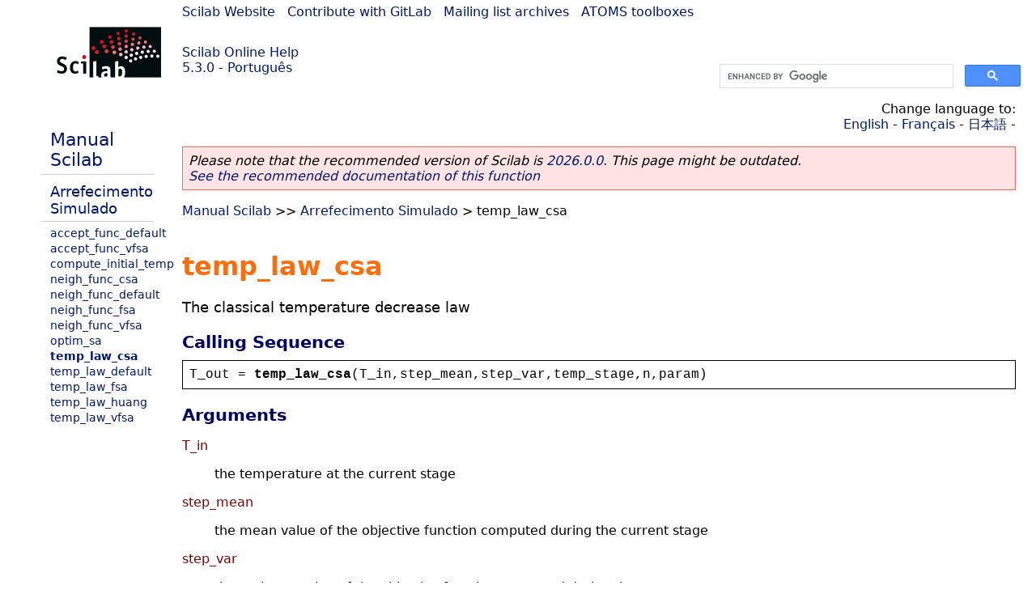

--- FILE ---
content_type: text/html; charset=UTF-8
request_url: https://help.scilab.org/docs/5.3.0/pt_BR/temp_law_csa.html
body_size: 3148
content:
<!DOCTYPE html>
<html lang="pt">

<head>
  <title>temp_law_csa - The classical temperature decrease law</title>
  <style type="text/css" media="all">
    @import url("/scilab_code.css");
    @import url("/css/c_code.css");
    @import url("/css/xml_code.css");
    @import url("/style.css") not print;
    @import url("/print.css") print;
  </style>
  
  <meta http-equiv="Content-Type" content="text/html" charset="UTF-8" />
  <meta name="viewport" content="width=device-width, initial-scale=1.0">
  
  <link rel="Shortcut icon" href="/favicon.ico" type="image/x-icon" />

  <link rel="canonical" href="https://help.scilab.org/temp_law_csa" />
  <link rel="alternate" href="https://help.scilab.org/docs/2026.0.0/pt_BR/temp_law_csa.html" />
  <link rel="alternate" hreflang="en" href="https://help.scilab.org/docs/5.3.0/en_US/temp_law_csa.html" />
  <link rel="alternate" hreflang="fr" href="https://help.scilab.org/docs/5.3.0/fr_FR/temp_law_csa.html" />
  <link rel="alternate" hreflang="ja" href="https://help.scilab.org/docs/5.3.0/ja_JP/temp_law_csa.html" />
  <link rel="alternate" hreflang="pt" href="https://help.scilab.org/docs/5.3.0/pt_BR/temp_law_csa.html" />

    <script defer type="text/javascript" src="/js/jquery.min.js"></script>
    <script defer type="text/javascript" src="/js/tooltip.js"></script>

</head>

<body><!--title=temp_law_csa--> <!--subtitle=The classical temperature decrease law-->
<!--generationdate=<span class="generationdate">Wed Jan 26 16:24:39 CET 2011</span>
-->
<div id="global">
  
  <div id="myHeader">
    
    <a href="https://www.scilab.org/">Scilab Website</a> | <a href="https://gitlab.com/scilab/scilab">Contribute with GitLab</a> | <a href="https://lists.scilab.org">Mailing list archives</a> | <a href="https://atoms.scilab.org/">ATOMS toolboxes</a>
    
    <div id="slogan">
      <a href='/'>Scilab Online Help</a><br />5.3.0 - Português
    </div>
    
    <div id="cadre_help">
      <!--login--><br />
      <script async src="https://cse.google.com/cse.js?cx=a345d9cdc188f444d"></script>
<div id="cse" style="width: 400px">
    <div class="gcse-search" data-webSearchQueryAddition="site:help.scilab.org"></div>
</div>
              
    </div>
  </div>
  
  <div id="mainArea">
    
    <div id="myLeftArea">
      <div class="title">
	<span class="version">Scilab 5.3.0</span>

      </div>
      <ul class="toc">
<li class="root"><a href="index.html">Manual Scilab</a></li>
<li class="parent"><a href="section_1791a2685d0cb695e435ee7c8be76a53.html">Arrefecimento Simulado</a></li>
<li><a href="accept_func_default.html">accept_func_default</a></li>
<li><a href="accept_func_vfsa.html">accept_func_vfsa</a></li>
<li><a href="compute_initial_temp.html">compute_initial_temp</a></li>
<li><a href="neigh_func_csa.html">neigh_func_csa</a></li>
<li><a href="neigh_func_default.html">neigh_func_default</a></li>
<li><a href="neigh_func_fsa.html">neigh_func_fsa</a></li>
<li><a href="neigh_func_vfsa.html">neigh_func_vfsa</a></li>
<li><a href="optim_sa.html">optim_sa</a></li>
<li class="list-active"><a href="temp_law_csa.html">temp_law_csa</a></li>
<li><a href="temp_law_default.html">temp_law_default</a></li>
<li><a href="temp_law_fsa.html">temp_law_fsa</a></li>
<li><a href="temp_law_huang.html">temp_law_huang</a></li>
<li><a href="temp_law_vfsa.html">temp_law_vfsa</a></li>
</ul>

    </div>
    
    
    <div id="myMiddleArea">
      
      <div class="editbar">
	<div class="selectlanguage">
	  Change language to: <br/><a href='/docs/5.3.0/en_US/temp_law_csa.html'>English</a>  - <a href='/docs/5.3.0/fr_FR/temp_law_csa.html'>Français</a>  - <a href='/docs/5.3.0/ja_JP/temp_law_csa.html'>日本語</a>  - 
	</div>
	
	<div class="favorite">
	  <!--favorite-->
	</div>
      </div>
      <p class='deprecated'><span class='versionmodified'>Please note that the recommended version of Scilab is <a href='https://www.scilab.org/download/scilab-2026.0.0'>2026.0.0</a>. This page might be outdated.<br /><a href='/docs/2026.0.0/pt_BR/temp_law_csa.html'>See the recommended documentation of this function</a></span></p>
		
			<span class="path"><a href="index.html">Manual Scilab</a> &gt;&gt; <a href="section_1791a2685d0cb695e435ee7c8be76a53.html">Arrefecimento Simulado</a> &gt; temp_law_csa</span>

      <br />
      <div class="info"></div>

  <div class="refnamediv"><h1 class="refname">temp_law_csa</h1>

    <p class="refpurpose">The classical temperature decrease law</p></div>

  <div class="refsynopsisdiv"><h3 class="title">Calling Sequence</h3>

    <div class="synopsis"><pre><span class="default">T_out</span><span class="default"> = </span><span class="functionid">temp_law_csa</span><span class="default">(</span><span class="default">T_in</span><span class="default">,</span><span class="default">step_mean</span><span class="default">,</span><span class="default">step_var</span><span class="default">,</span><span class="default">temp_stage</span><span class="default">,</span><span class="default">n</span><span class="default">,</span><span class="default">param</span><span class="default">)</span></pre></div></div>

  <div class="refsection"><h3 class="title">Arguments</h3>

    <dl><dt><span class="term">T_in</span>

        <dd><p class="para">the temperature at the current stage</p></dd></dt>

      <dt><span class="term">step_mean</span>

        <dd><p class="para">the mean value of the objective function computed during the
          current stage</p></dd></dt>

      <dt><span class="term">step_var</span>

        <dd><p class="para">the variance value of the objective function computed during
          the current stage</p></dd></dt>

      <dt><span class="term">temp_stage</span>

        <dd><p class="para">the index of the current temperature stage</p></dd></dt>

      <dt><span class="term">n</span>

        <dd><p class="para">the dimension of the decision variable (the x in f(x))</p></dd></dt>

      <dt><span class="term">param</span>

        <dd><p class="para">not used for this temperature law</p></dd></dt>

      <dt><span class="term">T_out</span>

        <dd><p class="para">the temperature for the temperature stage to come</p></dd></dt></dl></div>

  <div class="refsection"><h3 class="title">Description</h3>

    <ul class="itemizedlist"><li><p class="para">This function implements the classical annealing temperature
        schedule (the one for which the convergence of the simulated annealing
        has been proven).</p></li></ul></div>

  <div class="refsection"><h3 class="title">Examples</h3>

    <div class="programlisting"><pre><span class="fkeyword">function</span> <span class="inputoutputargs">y</span><span class="operator">=</span><span class="functionid">rastrigin</span><span class="openclose">(</span><span class="inputoutputargs">x</span><span class="openclose">)</span>
  <span class="inputoutputargs">y</span> <span class="operator">=</span> <span class="inputoutputargs">x</span><span class="openclose">(</span><span class="number">1</span><span class="openclose">)</span><span class="operator">^</span><span class="number">2</span><span class="operator">+</span><span class="inputoutputargs">x</span><span class="openclose">(</span><span class="number">2</span><span class="openclose">)</span><span class="operator">^</span><span class="number">2</span><span class="operator">-</span><a class="command" href="cos.html">cos</a><span class="openclose">(</span><span class="number">12</span><span class="operator">*</span><span class="inputoutputargs">x</span><span class="openclose">(</span><span class="number">1</span><span class="openclose">)</span><span class="openclose">)</span><span class="operator">-</span><a class="command" href="cos.html">cos</a><span class="openclose">(</span><span class="number">18</span><span class="operator">*</span><span class="inputoutputargs">x</span><span class="openclose">(</span><span class="number">2</span><span class="openclose">)</span><span class="openclose">)</span><span class="default">;</span>
<span class="fkeyword">endfunction</span>
  
<span class="id">x0</span> <span class="operator">=</span> <span class="openclose">[</span><span class="operator">-</span><span class="number">1</span><span class="default">,</span> <span class="operator">-</span><span class="number">1</span><span class="openclose">]</span><span class="default">;</span>
<span class="id">Proba_start</span> <span class="operator">=</span> <span class="number">0.8</span><span class="default">;</span>
<span class="id">It_intern</span> <span class="operator">=</span> <span class="number">1000</span><span class="default">;</span>
<span class="id">It_extern</span> <span class="operator">=</span> <span class="number">30</span><span class="default">;</span>
<span class="id">It_Pre</span>    <span class="operator">=</span> <span class="number">100</span><span class="default">;</span>

<a class="macro" href="printf.html">printf</a><span class="openclose">(</span><span class="string">&#0039;</span><span class="string">SA: the CSA algorithm\n</span><span class="string">&#0039;</span><span class="openclose">)</span><span class="default">;</span>

<span class="id">T0</span> <span class="operator">=</span> <a class="macro" href="compute_initial_temp.html">compute_initial_temp</a><span class="openclose">(</span><span class="id">x0</span><span class="default">,</span> <span class="functionid">rastrigin</span><span class="default">,</span> <span class="id">Proba_start</span><span class="default">,</span> <span class="id">It_Pre</span><span class="default">,</span> <a class="macro" href="neigh_func_default.html">neigh_func_default</a><span class="openclose">)</span><span class="default">;</span>
<a class="macro" href="printf.html">printf</a><span class="openclose">(</span><span class="string">&#0039;</span><span class="string">Initial temperatore T0 = %f\n</span><span class="string">&#0039;</span><span class="default">,</span> <span class="id">T0</span><span class="openclose">)</span><span class="default">;</span>

<span class="openclose">[</span><span class="id">x_opt</span><span class="default">,</span> <span class="id">f_opt</span><span class="default">,</span> <span class="id">sa_mean_list</span><span class="default">,</span> <span class="id">sa_var_list</span><span class="default">,</span> <span class="id">temp_list</span><span class="openclose">]</span> <span class="operator">=</span> <a class="macro" href="optim_sa.html">optim_sa</a><span class="openclose">(</span><span class="id">x0</span><span class="default">,</span> <span class="functionid">rastrigin</span><span class="default">,</span> <span class="id">It_extern</span><span class="default">,</span> <span class="id">It_intern</span><span class="default">,</span> <span class="id">T0</span><span class="default">,</span> <span class="id">Log</span> <span class="operator">=</span> <span class="constants">%T</span><span class="default">,</span> <span class="macro">temp_law_csa</span><span class="default">,</span> <a class="macro" href="neigh_func_csa.html">neigh_func_csa</a><span class="openclose">)</span><span class="default">;</span>

<a class="macro" href="printf.html">printf</a><span class="openclose">(</span><span class="string">&#0039;</span><span class="string">optimal solution:\n</span><span class="string">&#0039;</span><span class="openclose">)</span><span class="default">;</span> <a class="command" href="disp.html">disp</a><span class="openclose">(</span><span class="id">x_opt</span><span class="openclose">)</span><span class="default">;</span>
<a class="macro" href="printf.html">printf</a><span class="openclose">(</span><span class="string">&#0039;</span><span class="string">value of the objective function = %f\n</span><span class="string">&#0039;</span><span class="default">,</span> <span class="id">f_opt</span><span class="openclose">)</span><span class="default">;</span>

<a class="macro" href="scf.html">scf</a><span class="openclose">(</span><span class="openclose">)</span><span class="default">;</span>
<a class="macro" href="subplot.html">subplot</a><span class="openclose">(</span><span class="number">2</span><span class="default">,</span><span class="number">1</span><span class="default">,</span><span class="number">1</span><span class="openclose">)</span><span class="default">;</span>
<a class="command" href="xtitle.html">xtitle</a><span class="openclose">(</span><span class="string">&#0039;</span><span class="string">Classical simulated annealing</span><span class="string">&#0039;</span><span class="default">,</span><span class="string">&#0039;</span><span class="string">Iteration</span><span class="string">&#0039;</span><span class="default">,</span><span class="string">&#0039;</span><span class="string">Mean / Variance</span><span class="string">&#0039;</span><span class="openclose">)</span><span class="default">;</span>
<span class="id">t</span> <span class="operator">=</span> <span class="number">1</span><span class="special">:</span><a class="command" href="length.html">length</a><span class="openclose">(</span><span class="id">sa_mean_list</span><span class="openclose">)</span><span class="default">;</span>
<a class="macro" href="plot.html">plot</a><span class="openclose">(</span><span class="id">t</span><span class="default">,</span><span class="id">sa_mean_list</span><span class="default">,</span><span class="string">&#0039;</span><span class="string">r</span><span class="string">&#0039;</span><span class="default">,</span><span class="id">t</span><span class="default">,</span><span class="id">sa_var_list</span><span class="default">,</span><span class="string">&#0039;</span><span class="string">g</span><span class="string">&#0039;</span><span class="openclose">)</span><span class="default">;</span>
<a class="macro" href="legend.html">legend</a><span class="openclose">(</span><span class="openclose">[</span><span class="string">&#0039;</span><span class="string">Mean</span><span class="string">&#0039;</span><span class="default">,</span><span class="string">&#0039;</span><span class="string">Variance</span><span class="string">&#0039;</span><span class="openclose">]</span><span class="openclose">)</span><span class="default">;</span>
<a class="macro" href="subplot.html">subplot</a><span class="openclose">(</span><span class="number">2</span><span class="default">,</span><span class="number">1</span><span class="default">,</span><span class="number">2</span><span class="openclose">)</span><span class="default">;</span>
<a class="command" href="xtitle.html">xtitle</a><span class="openclose">(</span><span class="string">&#0039;</span><span class="string">Temperature evolution</span><span class="string">&#0039;</span><span class="default">,</span><span class="string">&#0039;</span><span class="string">Iteration</span><span class="string">&#0039;</span><span class="default">,</span><span class="string">&#0039;</span><span class="string">Temperature</span><span class="string">&#0039;</span><span class="openclose">)</span><span class="default">;</span>
<a class="macro" href="plot.html">plot</a><span class="openclose">(</span><span class="id">t</span><span class="default">,</span><span class="id">temp_list</span><span class="default">,</span><span class="string">&#0039;</span><span class="string">k-</span><span class="string">&#0039;</span><span class="openclose">)</span><span class="default">;</span></pre></div></div>

  <div class="refsection"><h3 class="title">See Also</h3>

    <ul class="itemizedlist"><li class="member"><a href="optim_sa.html" class="link">optim_sa</a></li>

      <li class="member"><a href="temp_law_huang.html" class="link">temp_law_huang</a></li>

      <li class="member"><a href="neigh_func_default.html" class="link">neigh_func_default</a></li></ul></div>

  <div class="refsection"><h3 class="title">Authors</h3>

    <dl><dt><span class="term">collette</span>

        <dd><p class="para">Yann COLLETTE (ycollet@freesurf.fr)</p></dd></dt></dl></div>
      
      <!--zone_comment-->
      
      <table width="100%"><tr>
	  <td width="30%">
	    <span class="previous"><a href="optim_sa.html">&lt;&lt; optim_sa</a></span>

	  </td>
	  <td width="40%" class="center">
	    <span class="top"><a href="section_1791a2685d0cb695e435ee7c8be76a53.html">Arrefecimento Simulado</a></span>

	  </td>
	  <td width="30%" class="next" align="right">
	    <span class="next"><a href="temp_law_default.html">temp_law_default &gt;&gt;</a></span>

	  </td>
      </tr></table>
      <hr />
    </div>
    
  </div>	
  
  
  <div id="myFooter">
    <table width="100%"><tr><td>
	  <b>Copyright (c) 2022-2025 (Dassault Systèmes S.E.)</b><br />Copyright (c) 2017-2022 (ESI Group)<br />Copyright (c) 2011-2017 (Scilab Enterprises)<br />Copyright (c) 1989-2012 (INRIA)<br />Copyright (c) 1989-2007 (ENPC)<br />with <a href="https://gitlab.com/scilab/scilab/-/blob/main/scilab/ACKNOWLEDGEMENTS">contributors</a>
	  </td><td align="right">
	  Last updated:<br /><span class="generationdate">Wed Jan 26 16:24:39 CET 2011</span>
	  <br /><br /><br />
	</td>
    </tr></table>
    
  </div>
</div>
<script type="text/javascript" src="/_Incapsula_Resource?SWJIYLWA=719d34d31c8e3a6e6fffd425f7e032f3&ns=2&cb=1078970926" async></script></body>

</html>

--- FILE ---
content_type: text/css
request_url: https://help.scilab.org/css/xml_code.css
body_size: -37
content:
.xmlcomment {
    font-style: italic;
    color: #01a801
}

.xmldefault {
    font-style: normal;
    color: #000000
}

.xmlentity {
    font-style: normal;
    color: #ffaa00
}

.xmlopeninstr {
    font-style: normal;
    color: #000000
}

.xmlcloseinstr {
    font-style: normal;
    color: #000000
}

.xmlinstrname {
    font-style: normal;
    color: #9965a6
}

.xmllowtag {
    font-style: normal;
    color: #000000
}

.xmltagname {
    font-style: normal;
    color: #0303ff
}

.xmllowclose {
    font-style: normal;
    color: #000000
}

.xmlopencomment {
    font-style: italic;
    color: #01a801
}

.xmlcommentend {
    font-style: italic;
    color: #01a801
}

.xmlcomment {
    font-style: italic;
    color: #01a801
}

.xmlopencdata {
    font-style: normal;
    color: #c45555
}

.xmlcdataend {
    font-style: normal;
    color: #c45555
}

.xmlcdata {
    font-style: normal;
    color: #000000
}

.xmlattributename {
    font-style: normal;
    color: #9965a6
}

.xmlequal {
    font-style: normal;
    color: #000000
}

.xmlattributevalue {
    font-style: normal;
    color: #973964
}

.xmlautoclose {
    font-style: normal;
    color: #000000
}

--- FILE ---
content_type: text/css
request_url: https://help.scilab.org/style.css
body_size: 1424
content:
body {
    color: #000000;
    background-color: #ffffff;
    font-family: system-ui, -apple-system, "Segoe UI", Roboto, "Helvetica Neue", Arial, "Noto Sans", "Liberation Sans", sans-serif, "Apple Color Emoji", "Segoe UI Emoji", "Segoe UI Symbol", "Noto Color Emoji";
    font-size: 100%;
    margin: 5px;
    padding: 0;
}

pre {
    font-family: SFMono-Regular, Menlo, Monaco, Consolas, "Liberation Mono", "Courier New", monospace;
}

code {
    font-family: SFMono-Regular, Menlo, Monaco, Consolas, "Liberation Mono", "Courier New", monospace;
}

.refname {
    color: #ff6c0a;
}

.h1edit {
    color: #ff6c0a;
    font-size: 80%;
    font-weight: normal;
}

.refpurpose {
    font-size: 110%;
}

.synopsis {
    border: 1px solid black;
    padding: 0.5em;
}

.editbar {
    text-align: right;
}

.term {
    color: #800000;
    font-size: 100%;
}

h3 {
    color: #000063;
    font-weight: bold;
    font-size: 130%;
    margin-bottom: 10px;
}

.h3edit {
    color: #000063;
    font-size: 80%;
    font-weight: normal;
}

.programlisting {
    /*    font-family: monospace;*/
    font-size: 100%;
    background-color: #EEEEFF;
    border-color: #CCCCCC;
    border-style: solid;
    border-width: 2px medium;
    color: #333333;
    line-height: 120%;
    padding: 10px;
}

.exampleedit {
    font-size: 120%;
    float: right;
}

a {
    color: #001871;
    text-decoration: none;
}

a:hover {
    text-decoration: underline;
}

.exampleedit:hover {
    text-decoration: none !important;
}

.h3edit:hover {
    text-decoration: none !important;
}

.h1edit:hover {
    text-decoration: none !important;
}

.itemizedlist {
    list-style-type: disk;
}

.inline-list li {
    display: inline;
    list-style-type: disk;
}

.vert-list {
    list-style-type: disk;
}

pre {
    margin-bottom: 0px;
    margin-top: 0px;
    overflow-x: auto;
}

.leftpart {
    position: absolute;
    float: left;
    width: 186px;
    padding: 5px;
    font-size: smaller;
}

.content {
    margin-top: 100px;
    margin-left: 196px
}

.container {
    margin: 0 auto;
    width: 1024px;
}

ul.toc li.list-active {
    list-style-type: disc;
    font-weight: bold
}

ul.toc li.parent {
    font-size: 115%;
    padding: 5px 0px 5px 11px;
    border-bottom: 1px solid #cccccc;
    margin-bottom: 5px
}

ul.toc li.root {
    font-size: 135%;
    padding: 5px 0px 5px 11px;
    border-bottom: 1px solid #cccccc;
    margin-bottom: 5px
}

ul.toc li {
    font-size: 85%;
    margin: 1px 0 1px 1px;
    padding: 1px 0 1px 11px;
    background-repeat: no-repeat;
    background-position: center left;
    list-style-type: circle
}

.next {
    float: right;
    text-align: right;
}

.center {
    text-align: center;
}

/* Top and bottom navigation controls on manual pages --------------------- */
div.manualnavbar {
    background-color: #E0E0E0;
    color: inherit;
    padding: 4px;
    margin-bottom: 10px;
}

div.manualnavbar .prev {
    padding-right: 4px;
}

div.manualnavbar .next {
    text-align: right;
    padding-left: 4px;
}

div.manualnavbar .top {
    text-align: center;
    display: block;
}

div.manualnavbar hr {
    color: #cccccc;
    background-color: #cccccc;
}

/* Footer navigation area ------------------------------------------------- */

#pagefooter {
    position: relative;
    font-size: 75%;
    color: inherit;
    background-color: #e5e5e5;
    width: 100%;
}

#pagefooterleft {
    top: 0px;
    left: 0px;
    padding: 6px;
    margin-right: 30%;
}

#pagefooterright {
    text-align: right;
    margin-left: 50%;
    padding: 6px;
}

#footnav {
    color: inherit;
    background-color: #9999cc;
    border-width: 1px 0px;
    border-color: #333366;
    border-style: solid;
    text-align: right;
    padding-right: 6px;
}




#global {
    /*			width: 90%; */
    max-width: 90em;
    /*			min-width: 850px; */
    margin-left: auto;
    margin-right: auto;
}

@media screen and (max-width: 800px) {
#myHeader {
    display: none;
}
}

@media screen and (min-width: 800px) {
#myHeader {
    background-color: #000000;
    color: white;
    display: block;
    margin-bottom: 10px;
    position: relative;
    text-align: left;
    height: 100px;
    padding-left: 220px;
    background: url("/img/cadre_head.png");
    background-repeat: no-repeat;
    background-position: 0px 0px;

}
}

#myFooter {
    background-color: #E5E5E5;
    font-color: black;
    /*			width: 90%;*/
    max-width: 90em;
    /*			min-width: 850px;
			margin-left: 5%;
			margin-right: 5%;*/
    margin-top: 10px;
    padding: 10px;
}

#mainArea {
    width: 100%;
    overflow: hidden;
}

@media screen and (max-width: 800px) {
.selectlanguage {
    display: none;
}
}
@media screen and (min-width: 800px) {
.selectlanguage {
    display: block;
}
}

@media screen and (max-width: 800px) {
.path {
    display: none;
}
}
@media screen and (min-width: 800px) {
.path {
    display: block;
}
}

@media screen and (max-width: 800px) {
#myLeftArea {
    display: none;
}
}
@media screen and (min-width: 800px) {
#myLeftArea {
    display: block;
    color: white;
    float: left;
    width: 180px;
    padding: 5px;
}
}

@media screen and (min-width: 800px) {
#myMiddleArea {
    color: black;
    margin-left: 200px;
    padding: 10px 20px;
}
}

#myRightArea {
    color: white;
    float: right;
    width: 200px;
    padding: 12px 20px;
}


div#cadre_head {
    position: relative;
    text-align: center;
    /*    width               : 1024px;*/
    height: 100px;
    padding-left: 20px;
    background: url("/img/cadre_head.png");
    background-repeat: no-repeat;
    background-position: 0px 0px;
}


div#slogan {
    position: absolute;
    top: 50px;
    color: #001871;
    font: 140%, Georgia, Serif;
}

div#cadre_help {
    position: absolute;
    top: 45px;
    right: 0px;
    font-size: 0.8em;
    color: #001871;
    width: 400px;
}

p.deprecated {
    background-color: #FFE4E4;
    border: 1px solid #FF6666;
    padding: 7px;
}

.versionmodified {
    font-style: italic;
}

@media screen and (min-width: 800px) {
    table.revhistory {
        width: 80%;
    }
}
table.revhistory {
    border-color: #CCCCCC;
    border-style: solid;
    border-width: 2px medium;
    margin-bottom: 10px;

}

table.revhistory tr.title td {
    background-color: #9999CC;
}

[rel="tooltip"] {
    white-space: nowrap;
    overflow-x: auto;
    overflow-y: hidden;
}

img {
    white-space: nowrap;
}

#tooltip {
    position: absolute;
    z-index: 9999;
    color: #000;
    font-size: 12px;
    width: 400px;
}

#tooltip .tipBody {
    background-color: #EEEEFF;
    padding: 5px 5px 5px 5px;

}
